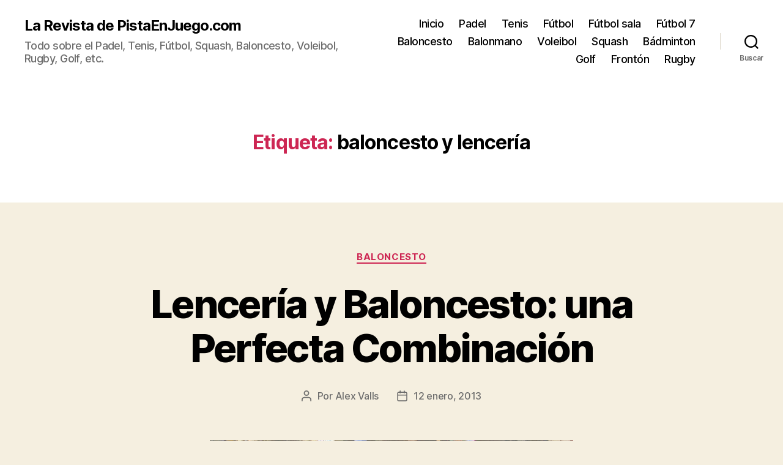

--- FILE ---
content_type: text/html; charset=UTF-8
request_url: https://revista.pistaenjuego.com/tag/baloncesto-y-lenceria/
body_size: 7651
content:
<!DOCTYPE html><html class="no-js" lang="es"><head><meta charset="UTF-8"><meta name="viewport" content="width=device-width, initial-scale=1.0"><link rel="profile" href="https://gmpg.org/xfn/11"><meta name='robots' content='index, follow, max-image-preview:large, max-snippet:-1, max-video-preview:-1' /><link media="all" href="//static.pistaenjuego.ovh/wp-content/cache/autoptimize/css/autoptimize_6f99cc2becf7072f466fc247c105de5c.css" rel="stylesheet"><link media="print" href="//static.pistaenjuego.ovh/wp-content/cache/autoptimize/css/autoptimize_f8b91b0e60520b6787c8a6b117d6f2d2.css" rel="stylesheet"><title>baloncesto y lencería Archivos - La Revista de PistaEnJuego.com</title><link rel="canonical" href="https://revista.pistaenjuego.com/tag/baloncesto-y-lenceria/" /><meta property="og:locale" content="es_ES" /><meta property="og:type" content="article" /><meta property="og:title" content="baloncesto y lencería Archivos - La Revista de PistaEnJuego.com" /><meta property="og:url" content="https://revista.pistaenjuego.com/tag/baloncesto-y-lenceria/" /><meta property="og:site_name" content="La Revista de PistaEnJuego.com" /><meta name="twitter:card" content="summary_large_image" /><meta name="twitter:site" content="@pistaenjuego" /><link rel="amphtml" href="https://revista.pistaenjuego.com/tag/baloncesto-y-lenceria/?amp" /><meta name="generator" content="AMP for WP 1.1.11"/><link rel="alternate" type="application/rss+xml" title="La Revista de PistaEnJuego.com &raquo; Feed" href="https://revista.pistaenjuego.com/feed/" /><link rel="alternate" type="application/rss+xml" title="La Revista de PistaEnJuego.com &raquo; Etiqueta baloncesto y lencería del feed" href="https://revista.pistaenjuego.com/tag/baloncesto-y-lenceria/feed/" /><link rel="https://api.w.org/" href="https://revista.pistaenjuego.com/wp-json/" /><link rel="alternate" title="JSON" type="application/json" href="https://revista.pistaenjuego.com/wp-json/wp/v2/tags/136" /><link rel="EditURI" type="application/rsd+xml" title="RSD" href="https://revista.pistaenjuego.com/xmlrpc.php?rsd" /><meta name="generator" content="WordPress 6.9" />  <script async src="https://www.googletagmanager.com/gtag/js?id=G-5JVQ45FT4D"></script> <script>window.dataLayer = window.dataLayer || [];
			function gtag(){dataLayer.push(arguments);}
			gtag('js', new Date());
			gtag('config', 'G-5JVQ45FT4D');</script> <script>document.documentElement.className = document.documentElement.className.replace( 'no-js', 'js' );
//# sourceURL=twentytwenty_no_js_class</script> <script type="application/ld+json" class="saswp-schema-markup-output">[{"@context":"https:\/\/schema.org\/","@graph":[{"@context":"https:\/\/schema.org\/","@type":"SiteNavigationElement","@id":"https:\/\/revista.pistaenjuego.com\/#inicio","name":"Inicio","url":"https:\/\/revista.pistaenjuego.com"},{"@context":"https:\/\/schema.org\/","@type":"SiteNavigationElement","@id":"https:\/\/revista.pistaenjuego.com\/#padel","name":"Padel","url":"https:\/\/revista.pistaenjuego.com\/padel\/"},{"@context":"https:\/\/schema.org\/","@type":"SiteNavigationElement","@id":"https:\/\/revista.pistaenjuego.com\/#tenis","name":"Tenis","url":"https:\/\/revista.pistaenjuego.com\/tenis\/"},{"@context":"https:\/\/schema.org\/","@type":"SiteNavigationElement","@id":"https:\/\/revista.pistaenjuego.com\/#futbol","name":"F\u00fatbol","url":"https:\/\/revista.pistaenjuego.com\/futbol\/"},{"@context":"https:\/\/schema.org\/","@type":"SiteNavigationElement","@id":"https:\/\/revista.pistaenjuego.com\/#futbol-sala","name":"F\u00fatbol sala","url":"https:\/\/revista.pistaenjuego.com\/futbol-sala\/"},{"@context":"https:\/\/schema.org\/","@type":"SiteNavigationElement","@id":"https:\/\/revista.pistaenjuego.com\/#futbol-7","name":"F\u00fatbol 7","url":"https:\/\/revista.pistaenjuego.com\/futbol-7\/"},{"@context":"https:\/\/schema.org\/","@type":"SiteNavigationElement","@id":"https:\/\/revista.pistaenjuego.com\/#baloncesto","name":"Baloncesto","url":"https:\/\/revista.pistaenjuego.com\/baloncesto\/"},{"@context":"https:\/\/schema.org\/","@type":"SiteNavigationElement","@id":"https:\/\/revista.pistaenjuego.com\/#balonmano","name":"Balonmano","url":"https:\/\/revista.pistaenjuego.com\/balonmano\/"},{"@context":"https:\/\/schema.org\/","@type":"SiteNavigationElement","@id":"https:\/\/revista.pistaenjuego.com\/#voleibol","name":"Voleibol","url":"https:\/\/revista.pistaenjuego.com\/voleibol\/"},{"@context":"https:\/\/schema.org\/","@type":"SiteNavigationElement","@id":"https:\/\/revista.pistaenjuego.com\/#squash","name":"Squash","url":"https:\/\/revista.pistaenjuego.com\/squash\/"},{"@context":"https:\/\/schema.org\/","@type":"SiteNavigationElement","@id":"https:\/\/revista.pistaenjuego.com\/#badminton","name":"B\u00e1dminton","url":"https:\/\/revista.pistaenjuego.com\/badminton\/"},{"@context":"https:\/\/schema.org\/","@type":"SiteNavigationElement","@id":"https:\/\/revista.pistaenjuego.com\/#golf","name":"Golf","url":"https:\/\/revista.pistaenjuego.com\/golf\/"},{"@context":"https:\/\/schema.org\/","@type":"SiteNavigationElement","@id":"https:\/\/revista.pistaenjuego.com\/#fronton","name":"Front\u00f3n","url":"https:\/\/revista.pistaenjuego.com\/fronton\/"},{"@context":"https:\/\/schema.org\/","@type":"SiteNavigationElement","@id":"https:\/\/revista.pistaenjuego.com\/#rugby","name":"Rugby","url":"https:\/\/revista.pistaenjuego.com\/rugby\/"}]},

{"@context":"https:\/\/schema.org\/","@type":"BreadcrumbList","@id":"https:\/\/revista.pistaenjuego.com\/tag\/baloncesto-y-lenceria\/#breadcrumb","itemListElement":[{"@type":"ListItem","position":1,"item":{"@id":"https:\/\/revista.pistaenjuego.com","name":"La Revista de PistaEnJuego.com"}},{"@type":"ListItem","position":2,"item":{"@id":"https:\/\/revista.pistaenjuego.com\/tag\/baloncesto-y-lenceria\/","name":"baloncesto y lencer\u00eda"}}]}]</script> </head><body class="archive tag tag-baloncesto-y-lenceria tag-136 wp-embed-responsive wp-theme-twentytwenty enable-search-modal has-no-pagination showing-comments show-avatars footer-top-visible"> <a class="skip-link screen-reader-text" href="#site-content">Saltar al contenido</a><header id="site-header" class="header-footer-group"><div class="header-inner section-inner"><div class="header-titles-wrapper"> <button class="toggle search-toggle mobile-search-toggle" data-toggle-target=".search-modal" data-toggle-body-class="showing-search-modal" data-set-focus=".search-modal .search-field" aria-expanded="false"> <span class="toggle-inner"> <span class="toggle-icon"> <svg class="svg-icon" aria-hidden="true" role="img" focusable="false" xmlns="http://www.w3.org/2000/svg" width="23" height="23" viewBox="0 0 23 23"><path d="M38.710696,48.0601792 L43,52.3494831 L41.3494831,54 L37.0601792,49.710696 C35.2632422,51.1481185 32.9839107,52.0076499 30.5038249,52.0076499 C24.7027226,52.0076499 20,47.3049272 20,41.5038249 C20,35.7027226 24.7027226,31 30.5038249,31 C36.3049272,31 41.0076499,35.7027226 41.0076499,41.5038249 C41.0076499,43.9839107 40.1481185,46.2632422 38.710696,48.0601792 Z M36.3875844,47.1716785 C37.8030221,45.7026647 38.6734666,43.7048964 38.6734666,41.5038249 C38.6734666,36.9918565 35.0157934,33.3341833 30.5038249,33.3341833 C25.9918565,33.3341833 22.3341833,36.9918565 22.3341833,41.5038249 C22.3341833,46.0157934 25.9918565,49.6734666 30.5038249,49.6734666 C32.7048964,49.6734666 34.7026647,48.8030221 36.1716785,47.3875844 C36.2023931,47.347638 36.2360451,47.3092237 36.2726343,47.2726343 C36.3092237,47.2360451 36.347638,47.2023931 36.3875844,47.1716785 Z" transform="translate(-20 -31)" /></svg> </span> <span class="toggle-text">Buscar</span> </span> </button><div class="header-titles"><div class="site-title faux-heading"><a href="https://revista.pistaenjuego.com/" rel="home">La Revista de PistaEnJuego.com</a></div><div class="site-description">Todo sobre el Padel, Tenis, Fútbol, Squash, Baloncesto, Voleibol, Rugby, Golf, etc.</div></div> <button class="toggle nav-toggle mobile-nav-toggle" data-toggle-target=".menu-modal"  data-toggle-body-class="showing-menu-modal" aria-expanded="false" data-set-focus=".close-nav-toggle"> <span class="toggle-inner"> <span class="toggle-icon"> <svg class="svg-icon" aria-hidden="true" role="img" focusable="false" xmlns="http://www.w3.org/2000/svg" width="26" height="7" viewBox="0 0 26 7"><path fill-rule="evenodd" d="M332.5,45 C330.567003,45 329,43.4329966 329,41.5 C329,39.5670034 330.567003,38 332.5,38 C334.432997,38 336,39.5670034 336,41.5 C336,43.4329966 334.432997,45 332.5,45 Z M342,45 C340.067003,45 338.5,43.4329966 338.5,41.5 C338.5,39.5670034 340.067003,38 342,38 C343.932997,38 345.5,39.5670034 345.5,41.5 C345.5,43.4329966 343.932997,45 342,45 Z M351.5,45 C349.567003,45 348,43.4329966 348,41.5 C348,39.5670034 349.567003,38 351.5,38 C353.432997,38 355,39.5670034 355,41.5 C355,43.4329966 353.432997,45 351.5,45 Z" transform="translate(-329 -38)" /></svg> </span> <span class="toggle-text">Menú</span> </span> </button></div><div class="header-navigation-wrapper"><nav class="primary-menu-wrapper" aria-label="Horizontal"><ul class="primary-menu reset-list-style"><li id="menu-item-16" class="menu-item menu-item-type-custom menu-item-object-custom menu-item-home menu-item-16"><a href="https://revista.pistaenjuego.com">Inicio</a></li><li id="menu-item-13" class="menu-item menu-item-type-taxonomy menu-item-object-category menu-item-13"><a href="https://revista.pistaenjuego.com/padel/">Padel</a></li><li id="menu-item-15" class="menu-item menu-item-type-taxonomy menu-item-object-category menu-item-15"><a href="https://revista.pistaenjuego.com/tenis/">Tenis</a></li><li id="menu-item-453" class="menu-item menu-item-type-taxonomy menu-item-object-category menu-item-453"><a href="https://revista.pistaenjuego.com/futbol/">Fútbol</a></li><li id="menu-item-12" class="menu-item menu-item-type-taxonomy menu-item-object-category menu-item-12"><a href="https://revista.pistaenjuego.com/futbol-sala/">Fútbol sala</a></li><li id="menu-item-11" class="menu-item menu-item-type-taxonomy menu-item-object-category menu-item-11"><a href="https://revista.pistaenjuego.com/futbol-7/">Fútbol 7</a></li><li id="menu-item-10" class="menu-item menu-item-type-taxonomy menu-item-object-category menu-item-10"><a href="https://revista.pistaenjuego.com/baloncesto/">Baloncesto</a></li><li id="menu-item-381" class="menu-item menu-item-type-taxonomy menu-item-object-category menu-item-381"><a href="https://revista.pistaenjuego.com/balonmano/">Balonmano</a></li><li id="menu-item-383" class="menu-item menu-item-type-taxonomy menu-item-object-category menu-item-383"><a href="https://revista.pistaenjuego.com/voleibol/">Voleibol</a></li><li id="menu-item-14" class="menu-item menu-item-type-taxonomy menu-item-object-category menu-item-14"><a href="https://revista.pistaenjuego.com/squash/">Squash</a></li><li id="menu-item-250" class="menu-item menu-item-type-taxonomy menu-item-object-category menu-item-250"><a href="https://revista.pistaenjuego.com/badminton/">Bádminton</a></li><li id="menu-item-277" class="menu-item menu-item-type-taxonomy menu-item-object-category menu-item-277"><a href="https://revista.pistaenjuego.com/golf/">Golf</a></li><li id="menu-item-333" class="menu-item menu-item-type-taxonomy menu-item-object-category menu-item-333"><a href="https://revista.pistaenjuego.com/fronton/">Frontón</a></li><li id="menu-item-334" class="menu-item menu-item-type-taxonomy menu-item-object-category menu-item-334"><a href="https://revista.pistaenjuego.com/rugby/">Rugby</a></li></ul></nav><div class="header-toggles hide-no-js"><div class="toggle-wrapper search-toggle-wrapper"> <button class="toggle search-toggle desktop-search-toggle" data-toggle-target=".search-modal" data-toggle-body-class="showing-search-modal" data-set-focus=".search-modal .search-field" aria-expanded="false"> <span class="toggle-inner"> <svg class="svg-icon" aria-hidden="true" role="img" focusable="false" xmlns="http://www.w3.org/2000/svg" width="23" height="23" viewBox="0 0 23 23"><path d="M38.710696,48.0601792 L43,52.3494831 L41.3494831,54 L37.0601792,49.710696 C35.2632422,51.1481185 32.9839107,52.0076499 30.5038249,52.0076499 C24.7027226,52.0076499 20,47.3049272 20,41.5038249 C20,35.7027226 24.7027226,31 30.5038249,31 C36.3049272,31 41.0076499,35.7027226 41.0076499,41.5038249 C41.0076499,43.9839107 40.1481185,46.2632422 38.710696,48.0601792 Z M36.3875844,47.1716785 C37.8030221,45.7026647 38.6734666,43.7048964 38.6734666,41.5038249 C38.6734666,36.9918565 35.0157934,33.3341833 30.5038249,33.3341833 C25.9918565,33.3341833 22.3341833,36.9918565 22.3341833,41.5038249 C22.3341833,46.0157934 25.9918565,49.6734666 30.5038249,49.6734666 C32.7048964,49.6734666 34.7026647,48.8030221 36.1716785,47.3875844 C36.2023931,47.347638 36.2360451,47.3092237 36.2726343,47.2726343 C36.3092237,47.2360451 36.347638,47.2023931 36.3875844,47.1716785 Z" transform="translate(-20 -31)" /></svg> <span class="toggle-text">Buscar</span> </span> </button></div></div></div></div><div class="search-modal cover-modal header-footer-group" data-modal-target-string=".search-modal" role="dialog" aria-modal="true" aria-label="Buscar"><div class="search-modal-inner modal-inner"><div class="section-inner"><form role="search" aria-label="Buscar:" method="get" class="search-form" action="https://revista.pistaenjuego.com/"> <label for="search-form-1"> <span class="screen-reader-text"> Buscar: </span> <input type="search" id="search-form-1" class="search-field" placeholder="Buscar &hellip;" value="" name="s" /> </label> <input type="submit" class="search-submit" value="Buscar" /></form> <button class="toggle search-untoggle close-search-toggle fill-children-current-color" data-toggle-target=".search-modal" data-toggle-body-class="showing-search-modal" data-set-focus=".search-modal .search-field"> <span class="screen-reader-text"> Cerrar la búsqueda </span> <svg class="svg-icon" aria-hidden="true" role="img" focusable="false" xmlns="http://www.w3.org/2000/svg" width="16" height="16" viewBox="0 0 16 16"><polygon fill="" fill-rule="evenodd" points="6.852 7.649 .399 1.195 1.445 .149 7.899 6.602 14.352 .149 15.399 1.195 8.945 7.649 15.399 14.102 14.352 15.149 7.899 8.695 1.445 15.149 .399 14.102" /></svg> </button></div></div></div></header><div class="menu-modal cover-modal header-footer-group" data-modal-target-string=".menu-modal"><div class="menu-modal-inner modal-inner"><div class="menu-wrapper section-inner"><div class="menu-top"> <button class="toggle close-nav-toggle fill-children-current-color" data-toggle-target=".menu-modal" data-toggle-body-class="showing-menu-modal" data-set-focus=".menu-modal"> <span class="toggle-text">Cerrar el menú</span> <svg class="svg-icon" aria-hidden="true" role="img" focusable="false" xmlns="http://www.w3.org/2000/svg" width="16" height="16" viewBox="0 0 16 16"><polygon fill="" fill-rule="evenodd" points="6.852 7.649 .399 1.195 1.445 .149 7.899 6.602 14.352 .149 15.399 1.195 8.945 7.649 15.399 14.102 14.352 15.149 7.899 8.695 1.445 15.149 .399 14.102" /></svg> </button><nav class="mobile-menu" aria-label="Móvil"><ul class="modal-menu reset-list-style"><li class="menu-item menu-item-type-custom menu-item-object-custom menu-item-home menu-item-16"><div class="ancestor-wrapper"><a href="https://revista.pistaenjuego.com">Inicio</a></div></li><li class="menu-item menu-item-type-taxonomy menu-item-object-category menu-item-13"><div class="ancestor-wrapper"><a href="https://revista.pistaenjuego.com/padel/">Padel</a></div></li><li class="menu-item menu-item-type-taxonomy menu-item-object-category menu-item-15"><div class="ancestor-wrapper"><a href="https://revista.pistaenjuego.com/tenis/">Tenis</a></div></li><li class="menu-item menu-item-type-taxonomy menu-item-object-category menu-item-453"><div class="ancestor-wrapper"><a href="https://revista.pistaenjuego.com/futbol/">Fútbol</a></div></li><li class="menu-item menu-item-type-taxonomy menu-item-object-category menu-item-12"><div class="ancestor-wrapper"><a href="https://revista.pistaenjuego.com/futbol-sala/">Fútbol sala</a></div></li><li class="menu-item menu-item-type-taxonomy menu-item-object-category menu-item-11"><div class="ancestor-wrapper"><a href="https://revista.pistaenjuego.com/futbol-7/">Fútbol 7</a></div></li><li class="menu-item menu-item-type-taxonomy menu-item-object-category menu-item-10"><div class="ancestor-wrapper"><a href="https://revista.pistaenjuego.com/baloncesto/">Baloncesto</a></div></li><li class="menu-item menu-item-type-taxonomy menu-item-object-category menu-item-381"><div class="ancestor-wrapper"><a href="https://revista.pistaenjuego.com/balonmano/">Balonmano</a></div></li><li class="menu-item menu-item-type-taxonomy menu-item-object-category menu-item-383"><div class="ancestor-wrapper"><a href="https://revista.pistaenjuego.com/voleibol/">Voleibol</a></div></li><li class="menu-item menu-item-type-taxonomy menu-item-object-category menu-item-14"><div class="ancestor-wrapper"><a href="https://revista.pistaenjuego.com/squash/">Squash</a></div></li><li class="menu-item menu-item-type-taxonomy menu-item-object-category menu-item-250"><div class="ancestor-wrapper"><a href="https://revista.pistaenjuego.com/badminton/">Bádminton</a></div></li><li class="menu-item menu-item-type-taxonomy menu-item-object-category menu-item-277"><div class="ancestor-wrapper"><a href="https://revista.pistaenjuego.com/golf/">Golf</a></div></li><li class="menu-item menu-item-type-taxonomy menu-item-object-category menu-item-333"><div class="ancestor-wrapper"><a href="https://revista.pistaenjuego.com/fronton/">Frontón</a></div></li><li class="menu-item menu-item-type-taxonomy menu-item-object-category menu-item-334"><div class="ancestor-wrapper"><a href="https://revista.pistaenjuego.com/rugby/">Rugby</a></div></li></ul></nav></div><div class="menu-bottom"></div></div></div></div><main id="site-content"><header class="archive-header has-text-align-center header-footer-group"><div class="archive-header-inner section-inner medium"><h1 class="archive-title"><span class="color-accent">Etiqueta:</span> <span>baloncesto y lencería</span></h1></div></header><article class="post-469 post type-post status-publish format-standard has-post-thumbnail hentry category-baloncesto tag-baloncesto-y-lenceria tag-lingeria-basketball" id="post-469"><header class="entry-header has-text-align-center"><div class="entry-header-inner section-inner medium"><div class="entry-categories"> <span class="screen-reader-text"> Categorías </span><div class="entry-categories-inner"> <a href="https://revista.pistaenjuego.com/baloncesto/" rel="category tag">Baloncesto</a></div></div><h2 class="entry-title heading-size-1"><a href="https://revista.pistaenjuego.com/baloncesto/lenceria-y-baloncesto-una-perfecta-combinacion/">Lencería y Baloncesto: una Perfecta Combinación</a></h2><div class="post-meta-wrapper post-meta-single post-meta-single-top"><ul class="post-meta"><li class="post-author meta-wrapper"> <span class="meta-icon"> <span class="screen-reader-text"> Autor de la entrada </span> <svg class="svg-icon" aria-hidden="true" role="img" focusable="false" xmlns="http://www.w3.org/2000/svg" width="18" height="20" viewBox="0 0 18 20"><path fill="" d="M18,19 C18,19.5522847 17.5522847,20 17,20 C16.4477153,20 16,19.5522847 16,19 L16,17 C16,15.3431458 14.6568542,14 13,14 L5,14 C3.34314575,14 2,15.3431458 2,17 L2,19 C2,19.5522847 1.55228475,20 1,20 C0.44771525,20 0,19.5522847 0,19 L0,17 C0,14.2385763 2.23857625,12 5,12 L13,12 C15.7614237,12 18,14.2385763 18,17 L18,19 Z M9,10 C6.23857625,10 4,7.76142375 4,5 C4,2.23857625 6.23857625,0 9,0 C11.7614237,0 14,2.23857625 14,5 C14,7.76142375 11.7614237,10 9,10 Z M9,8 C10.6568542,8 12,6.65685425 12,5 C12,3.34314575 10.6568542,2 9,2 C7.34314575,2 6,3.34314575 6,5 C6,6.65685425 7.34314575,8 9,8 Z" /></svg> </span> <span class="meta-text"> Por <a href="https://revista.pistaenjuego.com/author/avalls/">Alex Valls</a> </span></li><li class="post-date meta-wrapper"> <span class="meta-icon"> <span class="screen-reader-text"> Fecha de la entrada </span> <svg class="svg-icon" aria-hidden="true" role="img" focusable="false" xmlns="http://www.w3.org/2000/svg" width="18" height="19" viewBox="0 0 18 19"><path fill="" d="M4.60069444,4.09375 L3.25,4.09375 C2.47334957,4.09375 1.84375,4.72334957 1.84375,5.5 L1.84375,7.26736111 L16.15625,7.26736111 L16.15625,5.5 C16.15625,4.72334957 15.5266504,4.09375 14.75,4.09375 L13.3993056,4.09375 L13.3993056,4.55555556 C13.3993056,5.02154581 13.0215458,5.39930556 12.5555556,5.39930556 C12.0895653,5.39930556 11.7118056,5.02154581 11.7118056,4.55555556 L11.7118056,4.09375 L6.28819444,4.09375 L6.28819444,4.55555556 C6.28819444,5.02154581 5.9104347,5.39930556 5.44444444,5.39930556 C4.97845419,5.39930556 4.60069444,5.02154581 4.60069444,4.55555556 L4.60069444,4.09375 Z M6.28819444,2.40625 L11.7118056,2.40625 L11.7118056,1 C11.7118056,0.534009742 12.0895653,0.15625 12.5555556,0.15625 C13.0215458,0.15625 13.3993056,0.534009742 13.3993056,1 L13.3993056,2.40625 L14.75,2.40625 C16.4586309,2.40625 17.84375,3.79136906 17.84375,5.5 L17.84375,15.875 C17.84375,17.5836309 16.4586309,18.96875 14.75,18.96875 L3.25,18.96875 C1.54136906,18.96875 0.15625,17.5836309 0.15625,15.875 L0.15625,5.5 C0.15625,3.79136906 1.54136906,2.40625 3.25,2.40625 L4.60069444,2.40625 L4.60069444,1 C4.60069444,0.534009742 4.97845419,0.15625 5.44444444,0.15625 C5.9104347,0.15625 6.28819444,0.534009742 6.28819444,1 L6.28819444,2.40625 Z M1.84375,8.95486111 L1.84375,15.875 C1.84375,16.6516504 2.47334957,17.28125 3.25,17.28125 L14.75,17.28125 C15.5266504,17.28125 16.15625,16.6516504 16.15625,15.875 L16.15625,8.95486111 L1.84375,8.95486111 Z" /></svg> </span> <span class="meta-text"> <a href="https://revista.pistaenjuego.com/baloncesto/lenceria-y-baloncesto-una-perfecta-combinacion/">12 enero, 2013</a> </span></li></ul></div></div></header><figure class="featured-media"><div class="featured-media-inner section-inner medium"> <img width="594" height="198" src="https://static.pistaenjuego.ovh/wp-content/uploads/2013/01/lingerie-basketball3-594x198.jpg" class="attachment-post-thumbnail size-post-thumbnail wp-post-image" alt="" decoding="async" fetchpriority="high" /></div></figure><div class="post-inner thin "><div class="entry-content"><p>La Lingerie Basketball, a tan solo un año de su inicio, ha causado el suficiente furor como para ser el favorito de hombres y algunas mujeres, que disfrutan gozar de un buen partido de baloncesto, acompañado de bellas señoritas que dan el todo por el todo en la cancha, pero en esta ocasión luciendo muy sexys y coquetas para el juego. La Lingerie basketball, es la creación de una nueva moda, en donde la lencería y el <a title="Baloncesto" href="http://revista.pistaenjuego.com/baloncesto" target="_blank">baloncesto</a> son uno solo y arman un gran juego.</p><div class="read-more-button-wrap"><a href="https://revista.pistaenjuego.com/baloncesto/lenceria-y-baloncesto-una-perfecta-combinacion/#more-469" class="more-link"><span class="faux-button">Seguir leyendo</span> <span class="screen-reader-text">&#8220;Lencería y Baloncesto: una Perfecta Combinación&#8221;</span></a></div></div></div><div class="section-inner"><div class="post-meta-wrapper post-meta-single post-meta-single-bottom"><ul class="post-meta"><li class="post-tags meta-wrapper"> <span class="meta-icon"> <span class="screen-reader-text"> Etiquetas </span> <svg class="svg-icon" aria-hidden="true" role="img" focusable="false" xmlns="http://www.w3.org/2000/svg" width="18" height="18" viewBox="0 0 18 18"><path fill="" d="M15.4496399,8.42490555 L8.66109799,1.63636364 L1.63636364,1.63636364 L1.63636364,8.66081885 L8.42522727,15.44178 C8.57869221,15.5954158 8.78693789,15.6817418 9.00409091,15.6817418 C9.22124393,15.6817418 9.42948961,15.5954158 9.58327627,15.4414581 L15.4486339,9.57610048 C15.7651495,9.25692435 15.7649133,8.74206554 15.4496399,8.42490555 Z M16.6084423,10.7304545 L10.7406818,16.59822 C10.280287,17.0591273 9.65554997,17.3181054 9.00409091,17.3181054 C8.35263185,17.3181054 7.72789481,17.0591273 7.26815877,16.5988788 L0.239976954,9.57887876 C0.0863319284,9.4254126 0,9.21716044 0,9 L0,0.818181818 C0,0.366312477 0.366312477,0 0.818181818,0 L9,0 C9.21699531,0 9.42510306,0.0862010512 9.57854191,0.239639906 L16.6084423,7.26954545 C17.5601275,8.22691012 17.5601275,9.77308988 16.6084423,10.7304545 Z M5,6 C4.44771525,6 4,5.55228475 4,5 C4,4.44771525 4.44771525,4 5,4 C5.55228475,4 6,4.44771525 6,5 C6,5.55228475 5.55228475,6 5,6 Z" /></svg> </span> <span class="meta-text"> <a href="https://revista.pistaenjuego.com/tag/baloncesto-y-lenceria/" rel="tag">baloncesto y lencería</a>, <a href="https://revista.pistaenjuego.com/tag/lingeria-basketball/" rel="tag">lingeria basketball</a> </span></li></ul></div></div></article></main><div class="footer-nav-widgets-wrapper header-footer-group"><div class="footer-inner section-inner"><div class="footer-top has-footer-menu"><nav aria-label="Pie de página" class="footer-menu-wrapper"><ul class="footer-menu reset-list-style"></ul></nav></div><aside class="footer-widgets-outer-wrapper"><div class="footer-widgets-wrapper"><div class="footer-widgets column-one grid-item"><div class="widget widget_specialrecentpostsFree"><div class="widget-content"><h3 class="widget-title srp-widget-title">Otros art&iacute;culos de inter&eacute;s</h3><div class="srp-widget-container"><div id="wdg_specialrecentpostsfree-2-srp-singlepost-1" class="srp-widget-singlepost"><div class="srp-post-content-container"><div class="srp-thumbnail-box"><a class="srp-post-thumbnail-link" href="https://revista.pistaenjuego.com/futbol/el-bayern-de-munich-un-rival-a-evitar/" title="El Bayern de M&#xFA;nich un Rival a Evitar"><noscript><img src="https://revista.pistaenjuego.com/wp-content/plugins/special-recent-posts/cache/srpthumb-p862-100x100-no.jpg" class="srp-post-thumbnail" alt="El Bayern de M&uacute;nich un Rival a Evitar" /></noscript><img src='data:image/svg+xml,%3Csvg%20xmlns=%22http://www.w3.org/2000/svg%22%20viewBox=%220%200%20210%20140%22%3E%3C/svg%3E' data-src="https://revista.pistaenjuego.com/wp-content/plugins/special-recent-posts/cache/srpthumb-p862-100x100-no.jpg" class="lazyload srp-post-thumbnail" alt="El Bayern de M&uacute;nich un Rival a Evitar" /></a></div><div class="srp-content-box"><h4 class="srp-post-title"><a class="srp-post-title-link" href="https://revista.pistaenjuego.com/futbol/el-bayern-de-munich-un-rival-a-evitar/" title="El Bayern de M&#xFA;nich un Rival a Evitar">El Bayern de M&uacute;nich un Rival a Evitar</a></h4><div class="srp-post-content">Este próximo viernes será el sorteo de semifinales de la Champions League, en donde los relucientes<a class="srp-post-stringbreak-link" href="https://revista.pistaenjuego.com/futbol/el-bayern-de-munich-un-rival-a-evitar/" title="El Bayern de M&#xFA;nich un Rival a Evitar">...</a></div></div></div></div><div id="wdg_specialrecentpostsfree-2-srp-singlepost-2" class="srp-widget-singlepost"><div class="srp-post-content-container"><div class="srp-thumbnail-box"><a class="srp-post-thumbnail-link" href="https://revista.pistaenjuego.com/varios/historia-y-origen-del-padbol/" title="Historia y origen del P&#xE1;dbol"><noscript><img src="https://revista.pistaenjuego.com/wp-content/plugins/special-recent-posts/cache/srpthumb-p1095-100x100-no.jpg" class="srp-post-thumbnail" alt="Historia y origen del P&aacute;dbol" /></noscript><img src='data:image/svg+xml,%3Csvg%20xmlns=%22http://www.w3.org/2000/svg%22%20viewBox=%220%200%20210%20140%22%3E%3C/svg%3E' data-src="https://revista.pistaenjuego.com/wp-content/plugins/special-recent-posts/cache/srpthumb-p1095-100x100-no.jpg" class="lazyload srp-post-thumbnail" alt="Historia y origen del P&aacute;dbol" /></a></div><div class="srp-content-box"><h4 class="srp-post-title"><a class="srp-post-title-link" href="https://revista.pistaenjuego.com/varios/historia-y-origen-del-padbol/" title="Historia y origen del P&#xE1;dbol">Historia y origen del P&aacute;dbol</a></h4><div class="srp-post-content">Empezó como una charla, un juego improvisado entre amigos y poco a poco se fue convirtiendo<a class="srp-post-stringbreak-link" href="https://revista.pistaenjuego.com/varios/historia-y-origen-del-padbol/" title="Historia y origen del P&#xE1;dbol">...</a></div></div></div></div><div id="wdg_specialrecentpostsfree-2-srp-singlepost-3" class="srp-widget-singlepost"><div class="srp-post-content-container"><div class="srp-thumbnail-box"><a class="srp-post-thumbnail-link" href="https://revista.pistaenjuego.com/voleibol/voley-playa-el-deporte-perfecto-femenino/" title="Voley Playa: el Deporte Perfecto Femenino"><noscript><img src="https://revista.pistaenjuego.com/wp-content/plugins/special-recent-posts/cache/srpthumb-p503-100x100-no.jpeg" class="srp-post-thumbnail" alt="Voley Playa: el Deporte Perfecto Femenino" /></noscript><img src='data:image/svg+xml,%3Csvg%20xmlns=%22http://www.w3.org/2000/svg%22%20viewBox=%220%200%20210%20140%22%3E%3C/svg%3E' data-src="https://revista.pistaenjuego.com/wp-content/plugins/special-recent-posts/cache/srpthumb-p503-100x100-no.jpeg" class="lazyload srp-post-thumbnail" alt="Voley Playa: el Deporte Perfecto Femenino" /></a></div><div class="srp-content-box"><h4 class="srp-post-title"><a class="srp-post-title-link" href="https://revista.pistaenjuego.com/voleibol/voley-playa-el-deporte-perfecto-femenino/" title="Voley Playa: el Deporte Perfecto Femenino">Voley Playa: el Deporte Perfecto Femenino</a></h4><div class="srp-post-content">El voley playa es un deporte altamente reconocido, y seguido por miles de aficionados alrededor del<a class="srp-post-stringbreak-link" href="https://revista.pistaenjuego.com/voleibol/voley-playa-el-deporte-perfecto-femenino/" title="Voley Playa: el Deporte Perfecto Femenino">...</a></div></div></div></div><div id="wdg_specialrecentpostsfree-2-srp-singlepost-4" class="srp-widget-singlepost"><div class="srp-post-content-container"><div class="srp-thumbnail-box"><a class="srp-post-thumbnail-link" href="https://revista.pistaenjuego.com/padel/situarse-la-pista-padel/" title="&#xBF;C&#xF3;mo Situarse en la Pista de P&#xE1;del?"><noscript><img src="https://revista.pistaenjuego.com/wp-content/plugins/special-recent-posts/cache/srpthumb-p1546-100x100-no.jpg" class="srp-post-thumbnail" alt="&iquest;C&oacute;mo Situarse en la Pista de P&aacute;del?" /></noscript><img src='data:image/svg+xml,%3Csvg%20xmlns=%22http://www.w3.org/2000/svg%22%20viewBox=%220%200%20210%20140%22%3E%3C/svg%3E' data-src="https://revista.pistaenjuego.com/wp-content/plugins/special-recent-posts/cache/srpthumb-p1546-100x100-no.jpg" class="lazyload srp-post-thumbnail" alt="&iquest;C&oacute;mo Situarse en la Pista de P&aacute;del?" /></a></div><div class="srp-content-box"><h4 class="srp-post-title"><a class="srp-post-title-link" href="https://revista.pistaenjuego.com/padel/situarse-la-pista-padel/" title="&#xBF;C&#xF3;mo Situarse en la Pista de P&#xE1;del?">&iquest;C&oacute;mo Situarse en la Pista de P&aacute;del?</a></h4><div class="srp-post-content">Cuando se trata de saber dónde debemos situarnos en la pista de pádel, es importante saber<a class="srp-post-stringbreak-link" href="https://revista.pistaenjuego.com/padel/situarse-la-pista-padel/" title="&#xBF;C&#xF3;mo Situarse en la Pista de P&#xE1;del?">...</a></div></div></div></div></div></div></div></div></div></aside></div></div><footer id="site-footer" class="header-footer-group"><div class="section-inner"><div class="footer-credits"><p class="footer-copyright">&copy;
 2026 <a href="https://revista.pistaenjuego.com/">La Revista de PistaEnJuego.com</a></p><p class="powered-by-wordpress"> <a href="https://es.wordpress.org/"> Funciona con WordPress </a></p></div> <a class="to-the-top" href="#site-header"> <span class="to-the-top-long"> Ir arriba <span class="arrow" aria-hidden="true">&uarr;</span> </span> <span class="to-the-top-short"> Subir <span class="arrow" aria-hidden="true">&uarr;</span> </span> </a></div></footer> <script type="speculationrules">{"prefetch":[{"source":"document","where":{"and":[{"href_matches":"/*"},{"not":{"href_matches":["/wp-*.php","/wp-admin/*","/wp-content/uploads/*","/wp-content/*","/wp-content/plugins/*","/wp-content/themes/twentytwenty/*","/*\\?(.+)"]}},{"not":{"selector_matches":"a[rel~=\"nofollow\"]"}},{"not":{"selector_matches":".no-prefetch, .no-prefetch a"}}]},"eagerness":"conservative"}]}</script> <noscript><style>.lazyload{display:none;}</style></noscript><script data-noptimize="1">window.lazySizesConfig=window.lazySizesConfig||{};window.lazySizesConfig.loadMode=1;</script><script async data-noptimize="1" src='//static.pistaenjuego.ovh/wp-content/plugins/autoptimize/classes/external/js/lazysizes.min.js?ao_version=3.1.14'></script> <script type="text/javascript">jQuery(document).ready(function ($) {

            for (let i = 0; i < document.forms.length; ++i) {
                let form = document.forms[i];
				if ($(form).attr("method") != "get") { $(form).append('<input type="hidden" name="zUkwlBDnACemsQ" value="[zZbl6V]Sakg" />'); }
if ($(form).attr("method") != "get") { $(form).append('<input type="hidden" name="tYxbWBfh" value="ZvzFti9eIO57P_Ak" />'); }
            }

            $(document).on('submit', 'form', function () {
				if ($(this).attr("method") != "get") { $(this).append('<input type="hidden" name="zUkwlBDnACemsQ" value="[zZbl6V]Sakg" />'); }
if ($(this).attr("method") != "get") { $(this).append('<input type="hidden" name="tYxbWBfh" value="ZvzFti9eIO57P_Ak" />'); }
                return true;
            });

            jQuery.ajaxSetup({
                beforeSend: function (e, data) {

                    if (data.type !== 'POST') return;

                    if (typeof data.data === 'object' && data.data !== null) {
						data.data.append("zUkwlBDnACemsQ", "[zZbl6V]Sakg");
data.data.append("tYxbWBfh", "ZvzFti9eIO57P_Ak");
                    }
                    else {
                        data.data = data.data + '&zUkwlBDnACemsQ=[zZbl6V]Sakg&tYxbWBfh=ZvzFti9eIO57P_Ak';
                    }
                }
            });

        });</script> <script defer src="//static.pistaenjuego.ovh/wp-content/cache/autoptimize/js/autoptimize_29e8def20a1209cb424d4f9193e2897e.js"></script></body></html>
<!--
Performance optimized by W3 Total Cache. Learn more: https://www.boldgrid.com/w3-total-cache/?utm_source=w3tc&utm_medium=footer_comment&utm_campaign=free_plugin

Caché de objetos 22/87 objetos usando APC
Almacenamiento en caché de páginas con APC 
Caché de base de datos usando APC

Served from: revista.pistaenjuego.com @ 2026-02-01 02:19:41 by W3 Total Cache
-->